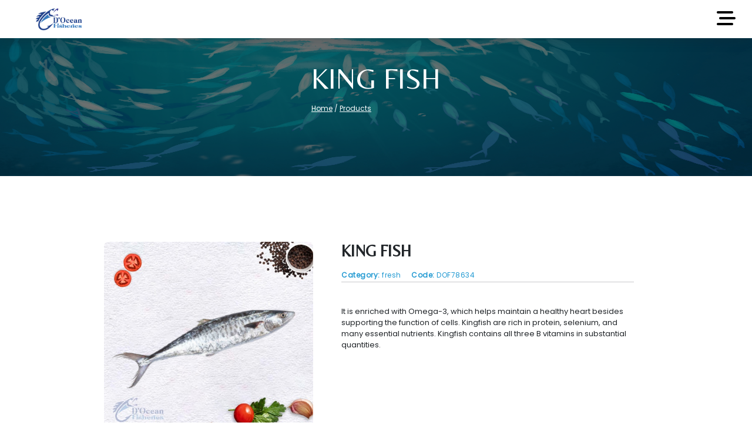

--- FILE ---
content_type: text/html; charset=UTF-8
request_url: http://doceanfisheries.com/singleproduct.php?prod=4
body_size: 5580
content:

<!DOCTYPE html>
<html lang="en">

<head>
    <meta charset="UTF-8">
    <meta http-equiv="X-UA-Compatible" content="IE=edge">
    <meta name="viewport" content="width=device-width, initial-scale=1.0">
    <title>D'Oceanfisheries - Fresh Fish Suppliers Bahrain </title>
    <link rel="icon" href="./img/doceanfisheriesfavicon.png" type="image/x-icon">
    <meta name="robots" content="index, follow">
    <meta name="author" content="D'Oceanfisheries">
    <meta name="viewport" content="width=device-width, initial-scale=1.0">
    <meta name="theme-color" content="#ffffff">
    <meta name="description" content="Seafood Products. Fresh Seafood: Doceanfisheries.com offers a diverse selection of fresh fish and seafood sourced from sustainable fisheries and suppliers."/>
     <meta name="keywords" content="Buy Sea Food Products Online, Fresh seafood suppliers in Bahrain, Frozen seafood suppliers in Bahrain, Seafood suppliers near me, Seafood wholesalers near me, Frozen Seafood Supplier, Fresh Fish Suppliers Bahrain, Cheap Fresh Fish Suppliers Bahrain, Buy frozen smoked salmon in Bahrain online, Fresh shrimp supplier in Bahrain, Fresh Salmon Supplier in Bahrain"/>
<!-- Google tag (gtag.js) -->
<script async src="https://www.googletagmanager.com/gtag/js?id=G-C0PHGG08NS"></script>
<script>
  window.dataLayer = window.dataLayer || [];
  function gtag(){dataLayer.push(arguments);}
  gtag('js', new Date());

  gtag('config', 'G-C0PHGG08NS');
</script>
    <!-- Bootstrap 5.3 -->
    <link href="https://cdn.jsdelivr.net/npm/bootstrap@5.3.0-alpha1/dist/css/bootstrap.min.css" rel="stylesheet" integrity="sha384-GLhlTQ8iRABdZLl6O3oVMWSktQOp6b7In1Zl3/Jr59b6EGGoI1aFkw7cmDA6j6gD" crossorigin="anonymous">
    <!-- Font awesome link -->
    <link rel="stylesheet" href="https://cdnjs.cloudflare.com/ajax/libs/font-awesome/6.3.0/css/all.min.css" integrity="sha512-SzlrxWUlpfuzQ+pcUCosxcglQRNAq/DZjVsC0lE40xsADsfeQoEypE+enwcOiGjk/bSuGGKHEyjSoQ1zVisanQ==" crossorigin="anonymous" referrerpolicy="no-referrer" />

    
    <!-- CSS Files -->
    <link href="./style/style.css?v=<? echo time() ?>" rel="stylesheet" type="text/css">
    <link href="./style/responsive.css?v=<? echo time() ?>" rel="stylesheet" type="text/css">
    
    <!-- Products -->
    <link href="./style/products.css?v=<? echo time() ?>" rel="stylesheet" type="text/css">
    
    <!-- SLICK SLIDER -->
    <link rel="stylesheet" href="./style/slick-theme.css">
    <link rel="stylesheet" href="./style/slick.css">

</head><style>
    .video_content span {
        font-size: 12px !important;
    }

    .query_send-form h6 {
        font-size: 26px;
    }

    .query_send-form label {
        font-size: 13px;
    }
    .product_details p{
        font-size:13px;
    }

    @media screen and (max-width:768px) {

        .hero_sec .video_container {
            width: 100%;
            overflow: hidden;
            height: 270px;
            position: relative;
            margin-bottom: 4rem;
        }
    }
</style>

<body>

    <!-- NAVBAR STARTS HERE -->
    <nav class="navbar navbar-expand-lg   fixed-top">
        <div class="container-fluid">
            <a class="navbar-brand ms-2 ms-md-5  " href="/"> <img src="./img/fishries-logo-mob.png" class="img-fluid" alt="doceanfisheries"> </a>

            <span class="toggle_btn"> <i class=" me-3 fa-solid fa-bars-staggered"></i></span>
        </div>
    </nav>    <!-- NAVBAR ENDS HERE -->
    <!-- ------------------------------------------------------------------------------------------ -->
    <!-- SIDEBAR SECTION STARTS HERE -->
    <section class="sidebar_sec" id="sidebar" style="transition: all 0.4s linear;">
        <div class="container-fluid">
            <div class="row mt-4 justify-content-end ">
                <div class="col-2">
                    <i class=" text-white fs-3 fa-solid fa-xmark"></i>
                </div>
            </div>
            <div class="row mt-5 p-5">
                <div class="col-md-11">
                    <div class="sidebar_content">
                        <ul>
                            <li>
                            <a href="/"><h5 >  Home Page</h5></a>
                            </li>
                            <li>
                                <a href="about.php">about</a>
                            </li>
                            <li>
                                <a href="allproducts.php">products</a>
                            </li>
                            <li>
                                <a href="/">brands</a>
                            </li>
                            <li>
                                <a href="/">distribution</a>
                            </li>
                            <li>
                                <a href="contact.php">contact</a>
                            </li>
                        </ul>
                    </div>
                </div>
            </div>
        </div>
    </section>    <!-- SIDEBAR SECTION ENDS HERE -->
    <!-- ---------------------------------------------------------------------------------------------------- -->
    <!-- HERO SECTION STARTS HERE -->
    <section class="hero_sec">
        <div class="video_container">
            <img src="./img/all_banner_bg.jpg" class="img-fluid w-100 h-100" alt="">
            <div class="overlay"></div>
            <div class="video_content z-3 position-absolute top-50  start-50 translate-middle">
                <h4 class="text-white capitalize mt-5 mt-md-0">  KING FISH </h4>
                <span class="capitalize"> <a href="/">Home</a> / <a href="./allproducts.php">Products</a> </span>
            </div>
        </div>
    </section>
    <!-- HERO SECTION ENDS HERE -->
    <!-- ---------------------------------------------------------------------------------------------------- -->
    <!-- PRODUCT DETAILS SECTION STARTS HERE -->
    <section class="products-details mb-5">
        <div class="container">

            <div class="row justify-content-center pt-5">
                <div class=" col-12  col-md-4">
                    <div class="product_img  m-auto  ">
                        <img src="./img/products/kingfish (2).png" class=" img-fluid" alt="">
                    </div>
                </div>
                <div class="col-md-6">
                    <div class="product_content px-4">
                        <div class="heading pb-1">
                            <h5 class="capitalize fw-bold "> KING FISH </h5>
                        </div>
                        <div class="product_info">
                            <span style="font-size: 12px;"> <b>Category:</b> fresh &nbsp; &nbsp; <b>Code:</b> DOF78634</span>
                            <hr class="py-0 mt-0">
                        </div>
                        <div class="product_details pt-4">
                            <p>   It is enriched with Omega-3, which helps maintain a healthy heart besides supporting the function of cells. Kingfish are rich in protein, selenium, and many essential nutrients. Kingfish contains all three B vitamins in substantial quantities.   </p>

                        </div>
                    </div>
                </div>
            </div>
            <div class="row justify-content-center pt-4 mb-3 px-4 px-md-0 ">
                <div class=" col-md-10">
                    <div class="query_send-form pt-4">
                        <h6> Send Your Inquiry </h6>
                        <div>
                            <form id="submit-query" class="row">
                                <div class="col-12 mb-3">
                                    <label for="email" class="form-label">Email address:</label>
                                    <input type="email" class="form-control" required name="email" id="email" aria-describedby="emailHelp">
                                </div>
                                <div class="col-12 mb-3 ">
                                    <label for="message" class="form-label">Message:</label>
                                    <textarea name="message" class="form-control" id="message"></textarea>
                                </div>
                                <div class="col-12">
                                    <button type="submit" id="send_query" class="btn btn-primary"> Send </button>
                                </div>
                            </form>
                        </div>
                    </div>
                </div>
            </div>
        </div>
    </section>
    <!-- PRODUCT DETAILS SECTION ENDS HERE -->
    <!-- ---------------------------------------------------------------------------------------------------- -->
    <!-- RELATED PRODUCTS SECTION STARTS HERE -->
    <section class="related_products_sec bg-light pt-3 pb-5">
        <div class="container">
            <div class="row">
                <div class="col">
                    <h3>Related Products</h3>
                </div>
            </div>
            <div class="row row-cols-lg-5 pb-4  row-cols-md-3 row-cols-2 ">

            

                                    <!-- CARD STARTS HERE -->
                    <div class="col  my-2 bg-transparent">
                        <a href="./singleproduct.php?prod=2" class="border-0 bg-transparent">
                            <div class="card  rounded-top-4 rounded-bottom-4 shadow border-0" style="width: auto;">
                                <div class="box card border-0 rounded-top-4 mb-1" style="border-bottom-left-radius: 0; border-bottom-right-radius:0; ">
                                    <img src="./img/products/hamour (2).png" class="img-fluid ">
                                    <div class="card-img-overlay  d-flex flex-column justify-content-center align-items-center">
                                    
                                    </div>
                                    <div class="box-content">
                                        <span data-id="2" class=" text-white get-quote fw-bold fs-4">Get a Quote </span>
                                    </div>
                                </div>
                                <div class="card-body pt-1 px-3">
                                    <span> FRESH HAMOUR  </span>
                                    <hr class="py-0 mt-1 mb-2">
                                    <span style="font-size: 10px; font-weight:100; letter-spacing:.03rem;">see product</span>
                                </div>
                            </div>
                        </a>
                    </div>
                    <!-- CARD ENDS HERE -->
                                    <!-- CARD STARTS HERE -->
                    <div class="col  my-2 bg-transparent">
                        <a href="./singleproduct.php?prod=3" class="border-0 bg-transparent">
                            <div class="card  rounded-top-4 rounded-bottom-4 shadow border-0" style="width: auto;">
                                <div class="box card border-0 rounded-top-4 mb-1" style="border-bottom-left-radius: 0; border-bottom-right-radius:0; ">
                                    <img src="./img/products/eaurpean sea (2).png" class="img-fluid ">
                                    <div class="card-img-overlay  d-flex flex-column justify-content-center align-items-center">
                                    
                                    </div>
                                    <div class="box-content">
                                        <span data-id="2" class=" text-white get-quote fw-bold fs-4">Get a Quote </span>
                                    </div>
                                </div>
                                <div class="card-body pt-1 px-3">
                                    <span> FRESH EUROPEAN SE... </span>
                                    <hr class="py-0 mt-1 mb-2">
                                    <span style="font-size: 10px; font-weight:100; letter-spacing:.03rem;">see product</span>
                                </div>
                            </div>
                        </a>
                    </div>
                    <!-- CARD ENDS HERE -->
                                    <!-- CARD STARTS HERE -->
                    <div class="col  my-2 bg-transparent">
                        <a href="./singleproduct.php?prod=4" class="border-0 bg-transparent">
                            <div class="card  rounded-top-4 rounded-bottom-4 shadow border-0" style="width: auto;">
                                <div class="box card border-0 rounded-top-4 mb-1" style="border-bottom-left-radius: 0; border-bottom-right-radius:0; ">
                                    <img src="./img/products/kingfish (2).png" class="img-fluid ">
                                    <div class="card-img-overlay  d-flex flex-column justify-content-center align-items-center">
                                    
                                    </div>
                                    <div class="box-content">
                                        <span data-id="2" class=" text-white get-quote fw-bold fs-4">Get a Quote </span>
                                    </div>
                                </div>
                                <div class="card-body pt-1 px-3">
                                    <span>  KING FISH  </span>
                                    <hr class="py-0 mt-1 mb-2">
                                    <span style="font-size: 10px; font-weight:100; letter-spacing:.03rem;">see product</span>
                                </div>
                            </div>
                        </a>
                    </div>
                    <!-- CARD ENDS HERE -->
                                    <!-- CARD STARTS HERE -->
                    <div class="col  my-2 bg-transparent">
                        <a href="./singleproduct.php?prod=5" class="border-0 bg-transparent">
                            <div class="card  rounded-top-4 rounded-bottom-4 shadow border-0" style="width: auto;">
                                <div class="box card border-0 rounded-top-4 mb-1" style="border-bottom-left-radius: 0; border-bottom-right-radius:0; ">
                                    <img src="./img/products/barramundi (2).png" class="img-fluid ">
                                    <div class="card-img-overlay  d-flex flex-column justify-content-center align-items-center">
                                    
                                    </div>
                                    <div class="box-content">
                                        <span data-id="2" class=" text-white get-quote fw-bold fs-4">Get a Quote </span>
                                    </div>
                                </div>
                                <div class="card-body pt-1 px-3">
                                    <span> Barramundi  </span>
                                    <hr class="py-0 mt-1 mb-2">
                                    <span style="font-size: 10px; font-weight:100; letter-spacing:.03rem;">see product</span>
                                </div>
                            </div>
                        </a>
                    </div>
                    <!-- CARD ENDS HERE -->
                                    <!-- CARD STARTS HERE -->
                    <div class="col  my-2 bg-transparent">
                        <a href="./singleproduct.php?prod=6" class="border-0 bg-transparent">
                            <div class="card  rounded-top-4 rounded-bottom-4 shadow border-0" style="width: auto;">
                                <div class="box card border-0 rounded-top-4 mb-1" style="border-bottom-left-radius: 0; border-bottom-right-radius:0; ">
                                    <img src="./img/products/seabream.png" class="img-fluid ">
                                    <div class="card-img-overlay  d-flex flex-column justify-content-center align-items-center">
                                    
                                    </div>
                                    <div class="box-content">
                                        <span data-id="2" class=" text-white get-quote fw-bold fs-4">Get a Quote </span>
                                    </div>
                                </div>
                                <div class="card-body pt-1 px-3">
                                    <span> FRESH SEABREAM  </span>
                                    <hr class="py-0 mt-1 mb-2">
                                    <span style="font-size: 10px; font-weight:100; letter-spacing:.03rem;">see product</span>
                                </div>
                            </div>
                        </a>
                    </div>
                    <!-- CARD ENDS HERE -->
                                    <!-- CARD STARTS HERE -->
                    <div class="col  my-2 bg-transparent">
                        <a href="./singleproduct.php?prod=7" class="border-0 bg-transparent">
                            <div class="card  rounded-top-4 rounded-bottom-4 shadow border-0" style="width: auto;">
                                <div class="box card border-0 rounded-top-4 mb-1" style="border-bottom-left-radius: 0; border-bottom-right-radius:0; ">
                                    <img src="./img/products/squid.png" class="img-fluid ">
                                    <div class="card-img-overlay  d-flex flex-column justify-content-center align-items-center">
                                    
                                    </div>
                                    <div class="box-content">
                                        <span data-id="2" class=" text-white get-quote fw-bold fs-4">Get a Quote </span>
                                    </div>
                                </div>
                                <div class="card-body pt-1 px-3">
                                    <span> SQUID FRESH </span>
                                    <hr class="py-0 mt-1 mb-2">
                                    <span style="font-size: 10px; font-weight:100; letter-spacing:.03rem;">see product</span>
                                </div>
                            </div>
                        </a>
                    </div>
                    <!-- CARD ENDS HERE -->
                                    <!-- CARD STARTS HERE -->
                    <div class="col  my-2 bg-transparent">
                        <a href="./singleproduct.php?prod=14" class="border-0 bg-transparent">
                            <div class="card  rounded-top-4 rounded-bottom-4 shadow border-0" style="width: auto;">
                                <div class="box card border-0 rounded-top-4 mb-1" style="border-bottom-left-radius: 0; border-bottom-right-radius:0; ">
                                    <img src="./img/products/shrimp.png" class="img-fluid ">
                                    <div class="card-img-overlay  d-flex flex-column justify-content-center align-items-center">
                                    
                                    </div>
                                    <div class="box-content">
                                        <span data-id="2" class=" text-white get-quote fw-bold fs-4">Get a Quote </span>
                                    </div>
                                </div>
                                <div class="card-body pt-1 px-3">
                                    <span> FRESH H/ON SHRIMP... </span>
                                    <hr class="py-0 mt-1 mb-2">
                                    <span style="font-size: 10px; font-weight:100; letter-spacing:.03rem;">see product</span>
                                </div>
                            </div>
                        </a>
                    </div>
                    <!-- CARD ENDS HERE -->
                                    <!-- CARD STARTS HERE -->
                    <div class="col  my-2 bg-transparent">
                        <a href="./singleproduct.php?prod=16" class="border-0 bg-transparent">
                            <div class="card  rounded-top-4 rounded-bottom-4 shadow border-0" style="width: auto;">
                                <div class="box card border-0 rounded-top-4 mb-1" style="border-bottom-left-radius: 0; border-bottom-right-radius:0; ">
                                    <img src="./img/products/white-pomfret.jpg" class="img-fluid ">
                                    <div class="card-img-overlay  d-flex flex-column justify-content-center align-items-center">
                                    
                                    </div>
                                    <div class="box-content">
                                        <span data-id="2" class=" text-white get-quote fw-bold fs-4">Get a Quote </span>
                                    </div>
                                </div>
                                <div class="card-body pt-1 px-3">
                                    <span> white Pomfret </span>
                                    <hr class="py-0 mt-1 mb-2">
                                    <span style="font-size: 10px; font-weight:100; letter-spacing:.03rem;">see product</span>
                                </div>
                            </div>
                        </a>
                    </div>
                    <!-- CARD ENDS HERE -->
                                    <!-- CARD STARTS HERE -->
                    <div class="col  my-2 bg-transparent">
                        <a href="./singleproduct.php?prod=17" class="border-0 bg-transparent">
                            <div class="card  rounded-top-4 rounded-bottom-4 shadow border-0" style="width: auto;">
                                <div class="box card border-0 rounded-top-4 mb-1" style="border-bottom-left-radius: 0; border-bottom-right-radius:0; ">
                                    <img src="./img/products/red snaper.png" class="img-fluid ">
                                    <div class="card-img-overlay  d-flex flex-column justify-content-center align-items-center">
                                    
                                    </div>
                                    <div class="box-content">
                                        <span data-id="2" class=" text-white get-quote fw-bold fs-4">Get a Quote </span>
                                    </div>
                                </div>
                                <div class="card-body pt-1 px-3">
                                    <span> Red Snaper </span>
                                    <hr class="py-0 mt-1 mb-2">
                                    <span style="font-size: 10px; font-weight:100; letter-spacing:.03rem;">see product</span>
                                </div>
                            </div>
                        </a>
                    </div>
                    <!-- CARD ENDS HERE -->
                                    <!-- CARD STARTS HERE -->
                    <div class="col  my-2 bg-transparent">
                        <a href="./singleproduct.php?prod=18" class="border-0 bg-transparent">
                            <div class="card  rounded-top-4 rounded-bottom-4 shadow border-0" style="width: auto;">
                                <div class="box card border-0 rounded-top-4 mb-1" style="border-bottom-left-radius: 0; border-bottom-right-radius:0; ">
                                    <img src="./img/products/red mullet (2).png" class="img-fluid ">
                                    <div class="card-img-overlay  d-flex flex-column justify-content-center align-items-center">
                                    
                                    </div>
                                    <div class="box-content">
                                        <span data-id="2" class=" text-white get-quote fw-bold fs-4">Get a Quote </span>
                                    </div>
                                </div>
                                <div class="card-body pt-1 px-3">
                                    <span> Red Mullet </span>
                                    <hr class="py-0 mt-1 mb-2">
                                    <span style="font-size: 10px; font-weight:100; letter-spacing:.03rem;">see product</span>
                                </div>
                            </div>
                        </a>
                    </div>
                    <!-- CARD ENDS HERE -->
                                    <!-- CARD STARTS HERE -->
                    <div class="col  my-2 bg-transparent">
                        <a href="./singleproduct.php?prod=20" class="border-0 bg-transparent">
                            <div class="card  rounded-top-4 rounded-bottom-4 shadow border-0" style="width: auto;">
                                <div class="box card border-0 rounded-top-4 mb-1" style="border-bottom-left-radius: 0; border-bottom-right-radius:0; ">
                                    <img src="./img/products/bretton sardine (2).png" class="img-fluid ">
                                    <div class="card-img-overlay  d-flex flex-column justify-content-center align-items-center">
                                    
                                    </div>
                                    <div class="box-content">
                                        <span data-id="2" class=" text-white get-quote fw-bold fs-4">Get a Quote </span>
                                    </div>
                                </div>
                                <div class="card-body pt-1 px-3">
                                    <span> BRETTON SARDINE </span>
                                    <hr class="py-0 mt-1 mb-2">
                                    <span style="font-size: 10px; font-weight:100; letter-spacing:.03rem;">see product</span>
                                </div>
                            </div>
                        </a>
                    </div>
                    <!-- CARD ENDS HERE -->
                                    <!-- CARD STARTS HERE -->
                    <div class="col  my-2 bg-transparent">
                        <a href="./singleproduct.php?prod=22" class="border-0 bg-transparent">
                            <div class="card  rounded-top-4 rounded-bottom-4 shadow border-0" style="width: auto;">
                                <div class="box card border-0 rounded-top-4 mb-1" style="border-bottom-left-radius: 0; border-bottom-right-radius:0; ">
                                    <img src="./img/products/FRESH-SELMON-FILLET.png" class="img-fluid ">
                                    <div class="card-img-overlay  d-flex flex-column justify-content-center align-items-center">
                                    
                                    </div>
                                    <div class="box-content">
                                        <span data-id="2" class=" text-white get-quote fw-bold fs-4">Get a Quote </span>
                                    </div>
                                </div>
                                <div class="card-body pt-1 px-3">
                                    <span> FRESH SALMON FILL... </span>
                                    <hr class="py-0 mt-1 mb-2">
                                    <span style="font-size: 10px; font-weight:100; letter-spacing:.03rem;">see product</span>
                                </div>
                            </div>
                        </a>
                    </div>
                    <!-- CARD ENDS HERE -->
                                    <!-- CARD STARTS HERE -->
                    <div class="col  my-2 bg-transparent">
                        <a href="./singleproduct.php?prod=23" class="border-0 bg-transparent">
                            <div class="card  rounded-top-4 rounded-bottom-4 shadow border-0" style="width: auto;">
                                <div class="box card border-0 rounded-top-4 mb-1" style="border-bottom-left-radius: 0; border-bottom-right-radius:0; ">
                                    <img src="./img/products/FRESH-HAMOUR-FILLET.png" class="img-fluid ">
                                    <div class="card-img-overlay  d-flex flex-column justify-content-center align-items-center">
                                    
                                    </div>
                                    <div class="box-content">
                                        <span data-id="2" class=" text-white get-quote fw-bold fs-4">Get a Quote </span>
                                    </div>
                                </div>
                                <div class="card-body pt-1 px-3">
                                    <span> FRESH HAMOUR FILL... </span>
                                    <hr class="py-0 mt-1 mb-2">
                                    <span style="font-size: 10px; font-weight:100; letter-spacing:.03rem;">see product</span>
                                </div>
                            </div>
                        </a>
                    </div>
                    <!-- CARD ENDS HERE -->
                                    <!-- CARD STARTS HERE -->
                    <div class="col  my-2 bg-transparent">
                        <a href="./singleproduct.php?prod=24" class="border-0 bg-transparent">
                            <div class="card  rounded-top-4 rounded-bottom-4 shadow border-0" style="width: auto;">
                                <div class="box card border-0 rounded-top-4 mb-1" style="border-bottom-left-radius: 0; border-bottom-right-radius:0; ">
                                    <img src="./img/products/FRESH-SEABASE-FILLET.png" class="img-fluid ">
                                    <div class="card-img-overlay  d-flex flex-column justify-content-center align-items-center">
                                    
                                    </div>
                                    <div class="box-content">
                                        <span data-id="2" class=" text-white get-quote fw-bold fs-4">Get a Quote </span>
                                    </div>
                                </div>
                                <div class="card-body pt-1 px-3">
                                    <span> FRESH SEABASS FIL... </span>
                                    <hr class="py-0 mt-1 mb-2">
                                    <span style="font-size: 10px; font-weight:100; letter-spacing:.03rem;">see product</span>
                                </div>
                            </div>
                        </a>
                    </div>
                    <!-- CARD ENDS HERE -->
                                    <!-- CARD STARTS HERE -->
                    <div class="col  my-2 bg-transparent">
                        <a href="./singleproduct.php?prod=41" class="border-0 bg-transparent">
                            <div class="card  rounded-top-4 rounded-bottom-4 shadow border-0" style="width: auto;">
                                <div class="box card border-0 rounded-top-4 mb-1" style="border-bottom-left-radius: 0; border-bottom-right-radius:0; ">
                                    <img src="./img/products/frozen-crab.png" class="img-fluid ">
                                    <div class="card-img-overlay  d-flex flex-column justify-content-center align-items-center">
                                    
                                    </div>
                                    <div class="box-content">
                                        <span data-id="2" class=" text-white get-quote fw-bold fs-4">Get a Quote </span>
                                    </div>
                                </div>
                                <div class="card-body pt-1 px-3">
                                    <span> FRESH CRAB </span>
                                    <hr class="py-0 mt-1 mb-2">
                                    <span style="font-size: 10px; font-weight:100; letter-spacing:.03rem;">see product</span>
                                </div>
                            </div>
                        </a>
                    </div>
                    <!-- CARD ENDS HERE -->
                                    <!-- CARD STARTS HERE -->
                    <div class="col  my-2 bg-transparent">
                        <a href="./singleproduct.php?prod=44" class="border-0 bg-transparent">
                            <div class="card  rounded-top-4 rounded-bottom-4 shadow border-0" style="width: auto;">
                                <div class="box card border-0 rounded-top-4 mb-1" style="border-bottom-left-radius: 0; border-bottom-right-radius:0; ">
                                    <img src="./img/products/sea_bream_whole.jpg" class="img-fluid ">
                                    <div class="card-img-overlay  d-flex flex-column justify-content-center align-items-center">
                                    
                                    </div>
                                    <div class="box-content">
                                        <span data-id="2" class=" text-white get-quote fw-bold fs-4">Get a Quote </span>
                                    </div>
                                </div>
                                <div class="card-body pt-1 px-3">
                                    <span> FRESH SEABREAM Fo... </span>
                                    <hr class="py-0 mt-1 mb-2">
                                    <span style="font-size: 10px; font-weight:100; letter-spacing:.03rem;">see product</span>
                                </div>
                            </div>
                        </a>
                    </div>
                    <!-- CARD ENDS HERE -->
                






            </div>
        </div>
    </section>
    <!-- RELATED PRODUCTS SECTION ENDS HERE -->
    <!-- ---------------------------------------------------------------------------------------------------- -->



    <!-- ---------------------------------------------------------------------------------------------------- -->
    <!-- FOOTER STARTS HERE -->
    <style>
    .footer {
        position: relative;
        height: 530px;
        overflow: hidden;
          background-image: url(./img/footer_all_bg.avif);
        background-repeat: no-repeat;
        background-size: cover;
        width: 100%;
        background-position: center;
        
    }

    @media screen and (max-width:768px) {
        .footer {
            height: 580px;
        }
    }

    .footer::after {
        content: '';
        position: absolute;
        top: 0;
        left: 0;
        width: 100%;
        height: 100%;
        /* background-color: #000; */
        /*background: linear-gradient(#0d5189, #060808cf)*/
    }

    .footer_video video {
        position: absolute;
        top: 0;
        left: 0;
        height: 100%;

    }

    .footer .content {
        position: absolute;
        top: 0;
        left: 0;
        z-index: 222;
    }

    .footer .border_footer {
        border-bottom: 1px solid #239ad25e;
    }
    .hide_footer_logo{
        visibility: hidden;
    }

    .footer_top {
        /* background-color: #fff; */
        position: absolute;
        left: 0;
        top: 1px;
       
    }
    @media (max-width:768px) {
        .footer_top {
        top: 0.5px;
    } 
    }
    .footer_top img{
        width: 6rem;
    }
</style>
<section class="footer d-flex justify-content-center">

    <div class="content  p-4 w-100 h-100">
        <div class="footer_top bg-light shadow py-3 w-100">
            <div class="footer_logo d-flex flex-column">
                <img src="./img/fishries-logo-mob.png" class="img-fluid  m-auto" alt="">
                <!-- <p class="text-dark text-center pt-2">10 Years of Excellence in Quality & Service.</p> -->
            </div>
        </div>
        <div class="container">
            <div class="row justify-content-center ">
                <div class="col-md-3 ">
                    <div class="footer_logo hide_footer_logo d-flex flex-column">
                        <img src="./img/fishries-logo-mob.png" class="img-fluid  m-auto" alt="">
                        <p class="text-white text-center pt-2">10 Years of Excellence in Quality & Service.</p>
                    </div>
                    <div class="footer_address  text-center ">
                        <h5>D'Ocean Fisheries </h5>
                        <h6> Manama, Kingdom Of Bahrain</h6>
                        <div class="phone_number text-center">
                            <span> <a href="tel:+97313382888">+973 13382888 </a> |   <a href="tel:+97313392999">+973 13392999 </a>  </span><br>
                            <span> <i class="fa-brands fa-whatsapp me-1 "></i> <a href="tel:+97339482888">+973 39482888 </a>  </span>
                        </div>
                        <div class="email_address text-center">
                            <a href="mailto:info@doceanfisheries.com">info@doceanfisheries.com</a>
                        </div>
                        <div class="social_icons mt-4 mb-2">
                           <a href='https://www.facebook.com/docean.fisheries.3?mibextid=LQQJ4d' > <i class="fa-brands fa-facebook-f"></i></a>
                           <a href='https://instagram.com/doceanfisheries?igshid=YmMyMTA2M2Y=' >  <i class="fa-brands fa-instagram"></i></a>
                            <!--<i class="fa-brands fa-linkedin-in"></i>-->
                            <!--<i class="fa-brands  fa-twitter"></i>-->
                            <!--<i class="fa-brands fa-youtube"></i>-->
                        </div>
                    </div>
                </div>
                <hr class=" text-white">
                <div class="row justify-content-center ">
                    <div class=" col-md-5">
                        <div class="nav_links">
                            <ul>
                                <li>
                                    <a href="/">home page</a>
                                </li>
                                <li>
                                    <a href="./about.php">about</a>
                                </li>
                                <li>
                                    <a href="./allproducts.php">products</a>
                                </li>
                                <li>
                                    <a href="./contact.php">contact </a>
                                </li>
                                <li>
                                    <a href="/">new room</a>
                                </li>
                            </ul>
                        </div>
                    </div>
                </div>
                <hr class=" text-white">
                <div class="row justify-content-center ">
                    <div class="col-md-7">
                        <div class="footer_lower_link text-center">
                            <ul>
                                <li>
                                    <a href="/">terms and consition</a>
                                </li>
                                <li>
                                    <a href="">privacy policy</a>
                                </li>
                            </ul>
                            <small class="text-center text-white">&copy; copyright all rights reserved by <span> <a href="/"> D'Oceanfisheries.com</a></span> | 2023 </small>
                        </div>
                    </div>
                </div>
            </div>

        </div>
    </div>


</section>
<!-- footer ends here -->
<!-- ----------------------------------------------------------------------------- -->
<!-- JQUERY LINK -->
<script src="./js/jquery-3.6.3.min.js" type="text/javascript"></script>
<!-- SLICK SLiDER -->
<script src="./js/slick.min.js"></script>
<!-- Bootstrap 5.3 -->
<script src="https://cdn.jsdelivr.net/npm/bootstrap@5.3.0-alpha1/dist/js/bootstrap.bundle.min.js" integrity="sha384-w76AqPfDkMBDXo30jS1Sgez6pr3x5MlQ1ZAGC+nuZB+EYdgRZgiwxhTBTkF7CXvN" crossorigin="anonymous"></script>
<!-- SWEET ALERTS -->
<script src="https://cdn.jsdelivr.net/npm/sweetalert2@11"></script>
<!-- ADDITIONAL JAVASCRIPT FILE -->
<script src="./js/app.js" type="text/javascript"></script>    <script>
        $(document).ready(() => {

            const Toast = Swal.mixin({
                toast: true,
                position: 'top-end',
                showConfirmButton: false,
                timer: 3000,
                timerProgressBar: true,
                didOpen: (toast) => {
                    toast.addEventListener('mouseenter', Swal.stopTimer)
                    toast.addEventListener('mouseleave', Swal.resumeTimer)
                }
            })





            $('#submit-query').on('submit', (e) => {
                e.preventDefault();
                Swal.showLoading();
                $.ajax({
                    url: "./ajax/submit.php",
                    method: "POST",
                    data: {
                        email: $('#email').val(),
                        message: $("#message").val()
                    },
                    success: (data) => {
                        if (data.status == true) {
                            // console.log(data)
                            Toast.fire({
                                icon: 'success',
                                title: data.user_msg
                            })
                            Swal.hideLoading()
                            $('#submit-query')[0].reset();

                        } else {
                            Toast.fire({
                                icon: 'error',
                                title: data.user_msg
                            })
                        }
                    }
                })



            })



        })
    </script>
</body>

</html>

--- FILE ---
content_type: text/css
request_url: http://doceanfisheries.com/style/style.css?v=%3C?%20echo%20time()%20?%3E
body_size: 3178
content:
/* FONT FAMILIES IMPORT */
@import url('https://fonts.googleapis.com/css2?family=Cabin:wght@700&display=swap');
/* cabin  */
/*   font-family: 'Cabin', sans-serif;     */

@import url('https://fonts.googleapis.com/css2?family=Belleza&display=swap');
/*  BELLZA   */
/*      font-family: 'Belleza', sans-serif;   */

@import url('https://fonts.googleapis.com/css2?family=Poppins&display=swap');
/*  poppins  */
/*     font-family: 'Poppins', sans-serif;   */
@import url('https://fonts.googleapis.com/css2?family=Cairo&display=swap');
/* font-family: 'Cairo', sans-serif; */

*,
::after,
::before {
  margin: 0;
  padding: 0;
  box-sizing: border-box;
}

:root {
  --blue: #0d5189;
  --blue-light: #239bd293;
  --info: rgb(13, 202, 240);
  --info-light: rgba(13, 202, 240, 0.562);
}

body {
  font-family: 'Poppins', sans-serif; 
}

.btn-primary {
  background-color: var(--blue) !important;
  border-radius: 40px;
  padding: 7px 20px !important;
  color: white !important;
  font-size:15px !important;
  border:1px solid var(--blue)  !important;
}

.animate-btn {
  animation-name: captioback;
  animation-delay: 1.2s;

  animation-duration: 1.2s;
  animation-fill-mode: both;
}

/* Utility classes */

h1,
h2 {
  font-family: 'Cabin', sans-serif;
  font-size: 5rem;
}

h3,
h4 {
  font-family: 'Belleza', sans-serif;
  font-size: 3rem;
}

h5,
h6 {
  font-family: 'Belleza', sans-serif;
  font-size: 1.7rem;
}

p {
  font-size: 1rem;
}

ul li {
  list-style: none;

}

a {
  text-decoration: none !important;
  color: var(--blue);
}

.uppercase {
  text-transform: uppercase;
}

.capitalize {
  text-transform: capitalize;
}

.fs-6 {
  font-size: 0.8rem !important;
}

/* ________________________________ NAVBAR SECTION ____________________________________ */

.navbar{
  background: transparent ;
}
.navbar .navbar-brand img{
width: 10rem;
transition: all 0.3s linear;
z-index: 2;
}
@media (max-width:768px) {
  .navbar .navbar-brand img{
    width: 8rem;
    
    }
}

.navbar .toggle_btn i{
  font-size: 200%;
  cursor: pointer;
}
/* ________________________________ SIDEBAR SECTION ____________________________________ */

.sidebar_sec{
  position: fixed;
  top: 0;
  left: -300px;
  background:linear-gradient( #0d518941, #0d51894b) ;
  backdrop-filter: blur(4px);
  width: 300px;
  height: 100vh;

  z-index: 2222;
}
.sidebar_sec i.fa-xmark{
  cursor: pointer !important;
}
.sidebar_content ul li h5{
color: white;
font-size: 25px;
font-weight: 600;
letter-spacing: 1px;
}
.sidebar_content ul li{
  margin-bottom: 20px ;
  transition: all 0.3s linear;
}
.sidebar_content ul li a{
  color: #fff;
  text-transform: capitalize;
  letter-spacing: 1px;
 
}
.sidebar_content ul li:not(:first-child):hover{
  transform: scale(1.1);
}
/* ________________________________ HERO SECTION ____________________________________ */
.carousel-sec .video-container{
  width: 100%;
  /* height: 100; */
  height: 670px;
  overflow: hidden;
  position: relative;
  
  /* z-index: -1; */
}

.carousel-sec .video-container video{
  height: 670px;
  object-fit: cover;

}
.carousel-sec .video-container .overlay{
  position: absolute;
  top: 0;
  left: 0;
  width: 100%;
  height: 100%;
  background: linear-gradient( #0d5189b2, #06080891) ;
  /* z-index: 22; */
}
.hero_sec .overlay{
  position: absolute;
  top: 0;
  left: 0;
  width: 100%;
  height: 100%;
  /* background: linear-gradient( #239bd2,  #239bd26e) ; */
}
.carousel-sec .content{
  position: absolute;
  top: 0;
  left: 0;
}

.carousel-sec .slider::before{
  content: "";
  position: absolute;
  top: 0;
  left: 20%;
  width: 300px;
  height: 100%;
  background: linear-gradient(  #06080827,#0d518928) ;
  
}
@media (max-width:768px){

  .carousel-sec .slider .headings h4{
    font-size: 34px;
  }
  .carousel-sec .slider::before{
    left: 35%;
    width: 140px;
  }
}
.carousel-sec .hero_cards .main_heading h5{
  font-size: 20px;
  font-weight: 600;
  letter-spacing: 1px;
  /* white-space: pre-wrap; */
}
.all_cards .card{
  transition: all 0.3s linear;
  cursor: pointer;
  animation: hero_cards_anime 2s infinite;
}
.all_cards .card:nth-child(2){
  animation-delay: 1000ms;
}
.all_cards .card:nth-child(3){
  animation-delay: 500ms;
}
.all_cards .card:nth-child(4){
  animation-delay: 1500ms;
}
.all_cards .card:hover{
animation-play-state: paused;
transform: scale(0.9);
}
.all_cards .card-img-overlay{
  background:linear-gradient( #0608081c,#0d5189)  ;
  
}
.all_cards .card-img-overlay .card-title{
  font-size: 17px;
  text-transform: capitalize;
  font-weight: 600;
  text-align: center;
  letter-spacing: 1px;
}

@media screen and (max-width:768px) {
  .all_cards .card-img-overlay .card-title{
    font-size: 14px;
    white-space: pre-wrap;
  }

}
.all_cards .shadow{
  box-shadow: 0px 0px 10px 0px #0d5189b4 !important;
}

@keyframes hero_cards_anime {
  0% {
    transform: translateY(0);
  }
  50% {
    transform: translateY(-10px);
  }
  100% {
    transform: translateY(0);
  }

}


/* ________________________________ CATEGORY SLIDER SECTION ____________________________________ */
.category-sec {
  padding: 6rem auto 3rem auto;
  /* background-color: red; */

}
.carousel-sec .content .slider .headings{
  animation: slide 10s infinite;
}
.carousel-sec .content .slider .headings h4{
  margin: 0;
  padding: 0 30px 0 0;
  
  white-space: nowrap;
}

.category-sec .slick-list {
  height: 20rem;
}

.category-sec .sliderct .slidect1 {
  background-image: url(../img/catslide-1.jpg);
  width: 240px !important;
  height: 240px;
  margin: 10px;
  border-radius: 50%;
  background-position: center;
  background-size: cover;
  background-repeat: no-repeat;
}

.category-sec .sliderct .slidect2 {
  background-image: url(../img/catslide-2.jpg);
  width: 240px !important;
  height: 240px;
  margin: 10px;
  border-radius: 50%;
  background-position: center;
  background-size: cover;
  background-repeat: no-repeat;
}

.category-sec .sliderct .slidect3 {
  background-image: url(../img/catslide-3.jpeg);
  width: 240px !important;
   height: 240px;
  margin: 10px;
  border-radius: 50%;
  background-position: center;
  background-size: cover;
  background-repeat: no-repeat;
}

.category-sec .sliderct .slidect4 {
  background-image: url(../img/catslide-4.jpeg);
  width: 240px !important;
   height: 240px;
  margin: 10px;
  border-radius: 50%;
  background-position: center;
  background-size: cover;
  background-repeat: no-repeat;
}

.category-sec .sliderct .slidect5 {
  background-image: url(../img/catslide-5.jpeg);
  width: 240px !important;
   height: 240px;
  margin: 10px;
  border-radius: 50%;
  background-position: center;
  background-size: cover;
  background-repeat: no-repeat;
}

.category-sec .sliderct .slidect6 {
  background-image: url(../img/catslide-6.jpeg);
  width: 240px !important;
   height: 240px;
  margin: 10px;
  border-radius: 50%;
  background-position: center;
  background-size: cover;
  background-repeat: no-repeat;
}

.category-sec .sliderct .slidect7 {
  background-image: url(../img/catslide-7.jpeg);
  width: 240px !important;
  height: 240px;
  margin: 10px;
  border-radius: 50%;
  background-position: center;
  background-size: cover;
  background-repeat: no-repeat;
}
.category-sec .sliderct .slidect{
  position: relative;
  z-index: -2;
  overflow: hidden;
}
.category-sec .sliderct .slidect .ct-name{
  position: absolute;
  bottom: 10px;
 background-color: #00000059;
  display: flex;
  text-align: center;
  justify-content: center;
  width: 100%;
  /* left: 45%; */
  color: #fff;
  z-index: 22;
}

@media screen and (max-width:768px) {
  .category-sec .sliderct .slidect {
    width:140px !important;
    height: 140px !important;

  }
  .category-sec .sliderct .slidect .ct-name{
    font-size: 11px;
  }
  .category-sec .slick-list {
    height: 11rem;
  }

}

/* ________________________________ PRODUCTS SECTION ____________________________________ */
.products-sec .card-body p {
  font-size: 15px;
  line-height: 1.3;
  /* color: #1b6b91; */
  
}
/* .products-sec .card-img-overlay .tag{
  position: absolute;
  font-family: sans-serif;
  top: 10px;
  font-size: 11px;
  background-color: var(--blue);
  padding: 2px 8px;
  border-radius: 15px;
  left: 10px;

} */

.box {
  font-family: 'Gloock', serif;
  text-align: center;
  /* border-radius: 5px;  */
  overflow: hidden;
  position: relative;
  z-index: 1;
}

.box:before {
  content: "";
  background: linear-gradient(var(--blue), var(--info-light));
  width: 100%;
  height: 100%;
  /* border-radius: 5px; */
  transform-origin: 50% 100%;
  transform: translateX(100%)translateY(0);
  opacity: 0;
  position: absolute;
  top: 0;
  left: 0;
  transition-duration: 0.35s;
  transition: all 0.35s ease-in-out;
}

.box:hover:before {
  opacity: 0.7;
  animation: imghvr-lightspeed-in-left .4025s ease-in forwards;
  animation-duration: 0.35s;
}

.box img {
  width: 100%;
  height: 180px;
  object-fit: cover;
}

.card .card-body span:nth-child(1){
  font-size: 14px;
  font-weight: 400;
  text-transform: capitalize;
  color:var(--blue);
  letter-spacing: 0.5px;
  font-family: 'Poppins', sans-serif;
}
.card .card-body span:nth-child(3){
  font-size: 10px;
  font-weight: 100;
  color:var(--blue);
  letter-spacing: 0.5px;
  font-family: 'Poppins', sans-serif;
  text-decoration: underline;
}

.box-content {
  color: #fff;
  width: 100%;
  opacity: 0;
  transform: translateX(50%) translateY(-50%);
  position: absolute;
  top: 50%;
  left: 50%;
  z-index: 2;
  transition: all 0.35s ease-in-out;
}

.box:hover .box-content {
  opacity: 1;
  transform: translateX(-50%) translateY(-50%);
}

.box:hover .card-img-overlay {
  visibility: hidden;
}

.box .title {
  font-size: 18px;
  font-weight: 600;
  text-transform: uppercase;
  letter-spacing: 4px;
  text-shadow: 2px 2px 5px rgba(0, 0, 0, 0.5);
  margin: 0 0 3px;
}

.box .post {
  font-size: 14px;
  font-weight: 200;
  letter-spacing: 1px;
  text-transform: capitalize;
  text-shadow: 2px 2px 5px rgba(0, 0, 0, 0.5);
  margin: 0 0 10px;
  display: block;
}

.box .icon {
  padding: 0;
  margin: 0;
  list-style: none;
  transform-origin: top center;
  transform: scaleY(0);
  position: absolute;
  left: 10px;
  top: 10px;
  transition: all 0.3s ease 0.2s;
}

.box:hover .icon {
  transform: scaleY(1);
}

.box .icon li {
  margin: 0 3px;
  display: inline-block;
}

.box .icon li a {
  color: #fff;
  font-size: 15px;
  line-height: 30px;
  width: 34px;
  height: 34px;
  border: 1px solid #fff;
  display: block;
  transition: all 0.35s;
}

.box .icon li a:hover {
  color: #fff;
  background: var(--blue);
  border-color: var(--info);
  text-shadow: 2px 2px 5px rgba(0, 0, 0, 0.5);
  box-shadow: 3px 3px 1px rgba(255, 255, 255, 0.5);
}

@keyframes imghvr-lightspeed-in-left {
  0% {
    transform: translateX(100%) translateY(0) skewX(-20deg);
  }

  50% {
    transform: translate(0, 0) skewX(-20deg);
  }

  75% {
    transform: translate(0, 0) skewX(10deg);
  }

  100% {
    transform: translate(0, 0) skewX(0);
  }
}

@media only screen and (max-width:990px) {
  .box {
    margin: 0 0 30px;
  }
}

.card-img-overlay {
  /* background-color: rgba(0, 0, 0, 0.6); */
  transition: all 0.3s linear;
}

.card-img-overlay h3 {
  font-size: 1.4rem;
  text-transform: uppercase;

}

/* ________________________________ WELCOME SECTION ____________________________________ */
.welcome-sec .col-md-5 {
  background-image: url(../img/wlecome-bg.jpg);
  background-size: cover;
  background-position: center;
  background-repeat: no-repeat;
}

.welcome-sec .welcome-content {
  padding: 4rem;
  color: white;
}

.welcome-sec .welcome-content a {
  color: white;
  border: 2px solid white;
  padding: 0.5rem 1.7rem;
}


/* __________________________________________________ Footer SECTION___________________________________*/


.footer .footer_logo p{
  white-space: nowrap;
  font-size: 11px;
}

.footer_logo img{
  width: 9rem;
}
@media (max-width:768px) {
  .footer_logo img{
    width: 6rem;
  }
}
.footer_address h5{
  text-transform: uppercase;
  font-size: 15px;
  font-weight: 600;
  letter-spacing: 1px;
  color: white;
}
.footer_address h6{
  text-transform: capitalize;
  font-size: 15px;
  font-weight: 600;
  letter-spacing: 1px;
  color: white;
}

.phone_number span{
  color: white ;
  font-size: 12px;
}
.phone_number span a{
  color: #fff;
}
.email_address a{
  color: #fff;
  font-size: 12px;
}
.footer .social_icons i{
  color: #fff;
  margin: 20px 5px 10px 5px;
  cursor: pointer;
  transition: all 0.1s linear;
}
.footer .social_icons i:hover{
  transform: scale(1.08);
}
.footer .nav_links ul{
  display: flex;
  flex-wrap: wrap;
  justify-content: center;
  column-gap: 25px;
  row-gap: 10px;
}

.footer .nav_links ul li a{
  color: #ffffff75;
  text-align: center;
  text-transform: capitalize;
  font-size: 15px;
  transition: all 0.3s linear;
}
.footer .nav_links ul li a:hover{
  color: #fff;
}
.footer .footer_lower_link ul {
  display: flex;
  column-gap: 20px;
  justify-content: center;
  text-align: center;
}
.footer .footer_lower_link ul  li a{
  color: white;
  font-size: 13px;
  text-transform: capitalize;
}
/*  ALL BANNER IMAGE   */

.hero_sec .video_container::after{
  content: "";
  width: 100%;
  height: 100%;
  /*background:linear-gradient(#0990cea9, #0990ce2d) ;*/
  
}
.hero_sec .video_container .video_content h4{
  font-size: 50px !important;
}
@media screen and (max-width:768px) {
  .hero_sec .video_container .video_content h4{
    font-size: 30px !important;
  }
}

--- FILE ---
content_type: text/css
request_url: http://doceanfisheries.com/style/responsive.css?v=%3C?%20echo%20time()%20?%3E
body_size: 312
content:
@media (max-width:768px) {

    .fs-6 {
        font-size: 0.6rem !important;
    }

    /* NAVBAR  */
    .navbar-brand h3 {
        font-size: 1.7rem;

    }
    nav {
        background-color: #fff;
      }

    /*  HERO SECTION */

    .carousel .carousel-caption .container {
        margin-top: 9rem;
    }

    .carousel .caption-back-1 {
        width: 20%;

    }

    .carousel .caption-back-2 {
        width: 85%;
        right: -20%;

    }

    /* content */
    .carousel .carousel-caption h5 {
        font-size: 3rem !important;
    }
    .carousel .carousel-caption p{
        font-size: 1rem !important;
    }
}


@media (max-width:400px) {

    .fs-6{
        font-size: 0.35rem;
    }

}

--- FILE ---
content_type: text/css
request_url: http://doceanfisheries.com/style/products.css?v=%3C?%20echo%20time()%20?%3E
body_size: 680
content:
:root {
    --blue: #239ad2;
    --blue-light: #239bd293;
    --info: rgb(13, 202, 240);
    --info-light: rgba(13, 202, 240, 0.562);
}

.hero_sec .video_container {
    width: 100%;
    overflow: hidden;
    height: 300px;
    position: relative;
    margin-bottom: 4rem;
}

@media (max-width:768px) {
    .hero_sec .video_container {

        height: 120px;
    }

    .hero_sec .video_container .video_content h4 {
        font-size: 20px;
    }

    .hero_sec .video_container .video_content span {
        font-size: 11px !important;

    }
}

.hero_sec .video_container video {
    object-position: bottom;
    width: 100%;


}

.hero_sec .video_container::after {
    content: "";
    position: absolute;
    top: 0;
    left: 0;
    width: 100%;
    height: 100%;
    background-color: #0000008f;

}

.hero_sec .video_container .video_content span {
    color: white;

}

.hero_sec .video_container .video_content span a {
    color: white !important;
    text-decoration: underline !important;

}


.products-details .product_img {
    /* border: 5px solid rgba(214, 214, 214, 0.39);  */
   background: transparent;
    border-radius: 7px;
    overflow: hidden;
}

@media (max-width:768px) {

    .products-details .product_img {
        margin: 0px 20px 40px 20px !important ;
    }
}

.products-details .product_img img {
    width: 100%;
    object-fit: cover;
    border-radius: 7px;
    transition: all 2s linear;

}
.products-details .product_img img:hover{
    transform: scale(1.2);
   
}

.products-details .product_content .product_info span {
    font-size: 14px;
    letter-spacing: 0.5px;
    color: var(--blue);
}

.related_products_sec .card-img-overlay .tag {
    position: absolute;
    font-family: sans-serif;
    top: 10px;
    font-size: 11px;
    background-color: var(--blue);
    padding: 2px 8px;
    border-radius: 15px;
    left: 10px;
}

.all_products_sec .card-img-overlay .tag {
    position: absolute;
    font-family: sans-serif;
    top: 10px;
    font-size: 11px;
    background-color: var(--blue);
    padding: 2px 8px;
    border-radius: 15px;
    left: 10px;
}



--- FILE ---
content_type: text/javascript
request_url: http://doceanfisheries.com/js/app.js
body_size: 456
content:

let navbar = document.querySelector(".navbar");
let log_img = document.querySelector(".navbar-brand").children[0];
let toggle_btn = document.querySelector(".toggle_btn").children[0];
// toggle_btn.style.color = "#fff"

navbar.style.backgroundColor = "#fff"
log_img.style.width = "5rem"
navbar.classList.add("shadow")
toggle_btn.style.color = "#000"


// console.log(navbar)
// window.addEventListener("DOMContentLoaded", () => {


//     window.addEventListener("scroll", () => {
//         var scrollHieght = window.pageYOffset;
//         if (scrollHieght > 100) {
//             navbar.style.backgroundColor = "#fff"
//             log_img.style.width = "5rem"
//             navbar.classList.add("shadow")
//             toggle_btn.style.color = "#000"


//         } else {
//             navbar.style.backgroundColor = "transparent";
//             navbar.classList.remove("shadow")
//             log_img.style.width = ""
//             toggle_btn.style.color = "#fff"
//         }
//     })

// })

let sidebar = document.querySelector("#sidebar");
let cross_btn = document.querySelector(".fa-xmark");
toggle_btn.addEventListener("click", () => {
    if(sidebar.style.left == "-300px"){
        sidebar.style.left = "0"
    }else{
        sidebar.style.left = "-300px"
    }
    
})
cross_btn.addEventListener("click", () => {
    sidebar.style.left = "-300px"
})

